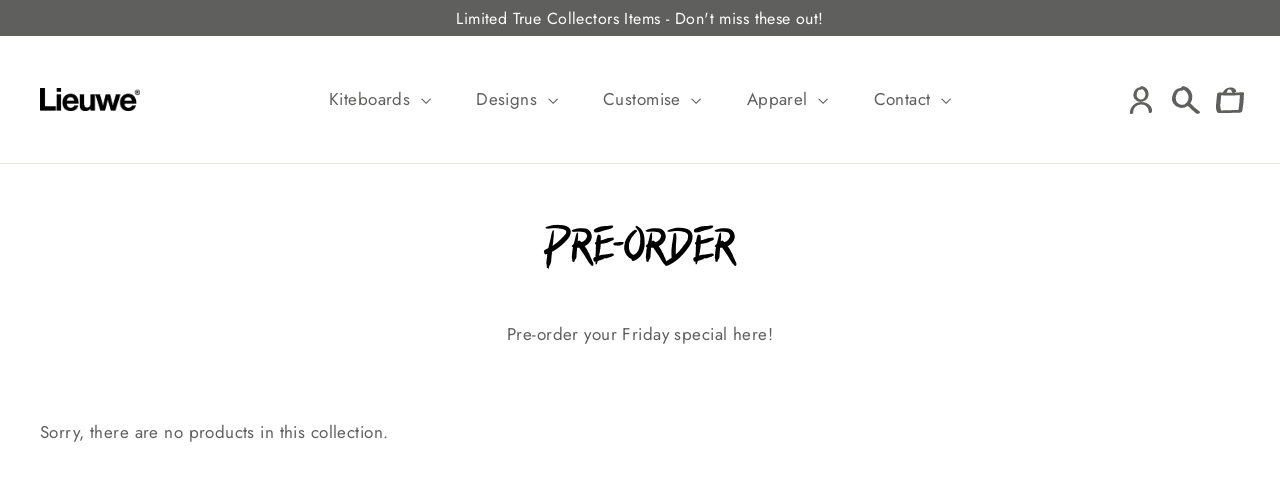

--- FILE ---
content_type: text/javascript
request_url: https://lieuweboards.com/cdn/shop/t/14/assets/custom.js?v=87726441290330605721741264637
body_size: -269
content:
$(".size-guide-popup-link").on("click",function(e){e.preventDefault(),$("body").addClass("size-guide-popup-open")}),$(".size-guide-popup-cancel").click(function(){$("body").removeClass("size-guide-popup-open")}),$(".fins-popup").on("click",function(e1){e1.preventDefault(),$("body").addClass("fins-popup-open")}),$(".fins-popup-cancel").click(function(){$("body").removeClass("fins-popup-open")}),$(".propad-popup").on("click",function(e1){e1.preventDefault(),$("body").addClass("propad-popup-open")}),$(".propad-popup-cancel").click(function(){$("body").removeClass("propad-popup-open")}),$(".custom-select-dropdown").each(function(index){$(this).on("click",function(){$(".custom-select-dropdown-items").slideToggle()})}),$(".addfins").on("click",function(){var varid=$(this).attr("var-id");$("#finsid").val(varid),$("#finsid").attr("name","id[]"),$("#propertyfinid").attr("name","properties[fin]"),$("#propertyfinid").val(varid),$(".addfins label").removeClass("selected"),$(this).children("label").addClass("selected")}),$(".addpads").on("click",function(){var varid=$(this).attr("var-id");varid==0?$("#padsid").attr("name",""):($("#padsid").val(varid),$("#padsid").attr("name","id[]")),$(".selectedpad").html($(this).html()),$(".custom-select-dropdown-items").slideUp()}),$("li.li1").hover(function(){var bgimg=$(this).attr("bg-img");bgimg.indexOf(".gif")==-1&&($(".megamenu1image1").attr("src",bgimg),$(this).attr("m1-title")?$(".menu1title").html($(this).attr("m1-title")):$(".menu1title").html($(".megamenu1image1").attr("m1-title")),$(this).attr("m1-subtitle")?$(".menu1subtitle").html($(this).attr("m1-subtitle")):$(".menu1subtitle").html($(".megamenu1image1").attr("m1-subtitle")),$(this).attr("m1-shortdesc")?$(".menu1shortdesc").html($(this).attr("m1-shortdesc")):$(".menu1shortdesc").html($(".megamenu1image1").attr("m1-shortdesc")))}),$(".megamenu1image1").hover(function(){var bgimg=$(".megamenu1_image1").attr("original-image");$(".megamenu1image1").attr("src",bgimg)}),$("li.li2").hover(function(){var bgimg=$(this).attr("bg-img");bgimg.indexOf(".gif")==-1&&($(".megamenu2image1").attr("src",bgimg),$(this).attr("m2-title")?$(".menu2title").html($(this).attr("m2-title")):$(".menu2title").html($(".megamenu2image1").attr("m2-title")),$(this).attr("m2-subtitle")?$(".menu2subtitle").html($(this).attr("m2-subtitle")):$(".menu2subtitle").html($(".megamenu2image1").attr("m2-subtitle")),$(this).attr("m2-shortdesc")?$(".menu2shortdesc").html($(this).attr("m2-shortdesc")):$(".menu2shortdesc").html($(".megamenu2image1").attr("m2-shortdesc")))}),$(".megamenu2image1").hover(function(){var bgimg=$(".megamenu2_image1").attr("original-image");$(".megamenu2image1").attr("src",bgimg)});
//# sourceMappingURL=/cdn/shop/t/14/assets/custom.js.map?v=87726441290330605721741264637
